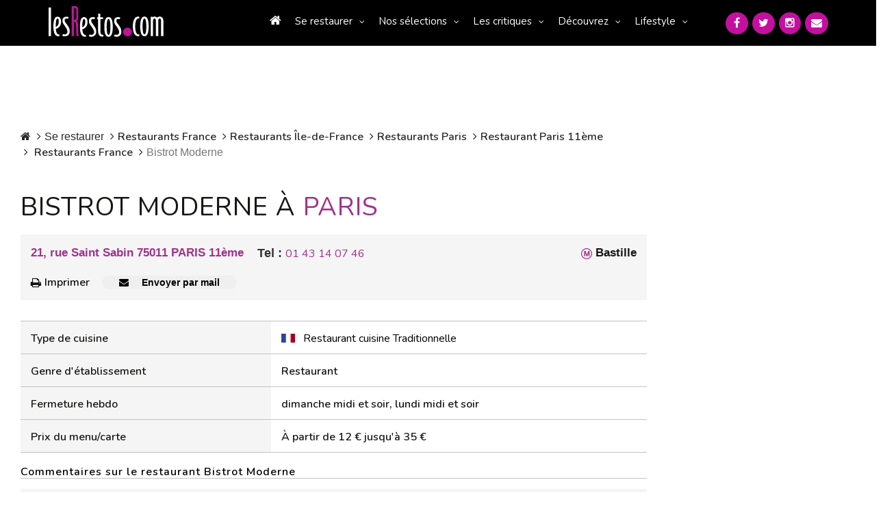

--- FILE ---
content_type: text/html; charset=UTF-8
request_url: https://www.lesrestos.com/restaurant/fiche/paris/bistrot-moderne
body_size: 17593
content:
<!DOCTYPE html>
<html lang="fr">
<head prefix="og: http://ogp.me/ns# fb: http://ogp.me/ns/fb#  restaurant: http://ogp.me/ns/restaurant# ">
<meta charset="utf-8">

<title>Bistrot Moderne Paris 11ème, métro Bastille</title>		
<meta name="description" content="Le Bistrot Moderne Paris 11ème, métro Bastille propose quelques spécialités orientales ajoutant à sa carte de plats traditionnels français dans un beau cadre." />
<meta name="Keywords" content="Bistrot Moderne, Restaurant, Traditionnelle, Paris 11ème, 11ème,  restaurant, paris, resto, restos, restau, sortir, bistrot, brasserie, paris, France, Ile-de-france, annuaire, annuaires, guide, guides, carte, menu, dîner, déjeuner, repas, gastronomie, tables, chef, portrait, lesrestos" />
    <link rel="canonical" href="https://www.lesrestos.com/restaurant/fiche/paris/bistrot-moderne">

<script src="https://www.google.com/recaptcha/api.js" async defer></script>
<!-- META Techniques -->
<meta name="google-site-verification" content="VeBWk0CvMI5Z8xQ1u4fzkJm6H0mhAgqrgnPpgol6H_A" />
<meta name="verify-v1" content="hRV8NUIFnfDd7B+wMfCucie5Fp6J1oZuB/kf/YLbH9c=" />
<meta http-equiv="X-UA-Compatible" content="IE=edge">
<meta name="viewport" content="width=device-width, initial-scale=1, maximum-scale=1, user-scalable=no">
<meta name="format-detection" content="telephone=yes">
<link rel="icon" href="https://www.lesrestos.com/img/favicon.ico?v=2" />
<link rel="shortcut icon" href="https://www.lesrestos.com/img/lesrestos.ico?v=2" />
<meta name="robots" content="index, follow, all" />

<!-- Meta Facebook -->		
<meta property="og:title" content="Bistrot Moderne Paris 11ème, métro Bastille" />
<meta property='og:site_name' content="lesrestos.com" />
<meta name="fb:app_id" content="62326050991" />

<meta property="og:description" content="Le Bistrot Moderne Paris 11ème, métro Bastille propose quelques spécialités orientales ajoutant à sa carte de plats traditionnels français dans un beau cadre." />
<meta property="og:type" content="restaurant.restaurant" />
<meta property="og:url" content="https://www.lesrestos.com/restaurant/fiche/paris/bistrot-moderne" />
<meta property="og:image" content="https://www.lesrestos.com/img/logoV3.png" />
<meta property="restaurant:contact_info:street_address" content=">21, rue Saint Sabin  " />
<meta property="restaurant:contact_info:locality"       content="PARIS 11ème" />
<meta property="restaurant:contact_info:region"         content="" />
<meta property="restaurant:contact_info:postal_code"    content="75011" />
<meta property="restaurant:contact_info:country_name"   content="France" />
<meta property="restaurant:contact_info:website"        content="" />
<meta property="place:location:latitude"                content="48.85586166" />
<meta property="place:location:longitude"               content="2.37119246" />

<!-- CSS -->
<link href="https://fonts.googleapis.com/css?family=Nunito:300,300i,400,400i,600,600i,700,700i&display=swap" rel="preload" as="style" onload="this.onload=null;this.rel='stylesheet'">
<link href="/build/css/vendor-3aaf95cd5e.min.css" rel="stylesheet"/>
<link href="/build/css/app-7471f2469f.min.css" rel="stylesheet"/>
<link rel="stylesheet" href="https://www.lesrestos.com/css/print.min.css" media="print" />
	
<style>
@media (max-width:992px){
.bloc_tel_mobiyo_container {width:100%;}
.bloc_tel_mobiyo {width:100%;margin-bottom:10px;}
.bloc_tel_mobiyo2 {width:250px;border: 1px solid #a50f78;padding-left:5px;padding-right:5px;background:#ffffff;margin-left:auto;margin-right:auto;}
}
@media (min-width:992px){
	.bloc_tel_mobiyo {width:300px;margin-bottom:10px;}
	.bloc_tel_mobiyo2 {width:250px;border: 1px solid #a50f78;padding-left:5px;padding-right:5px;background:#ffffff;margin-left:auto;margin-right:auto;}
}
</style>

<!-- JS -->
<script src="https://www.lesrestos.com/js/cookie-eu-banner.js"></script>

<!--
<script async src="https://www.googletagmanager.com/gtag/js?id=UA-6263994-1"></script>
-->

<script src="/build/js/all-5a5591cef0.js" type="text/javascript" defer></script>
 

		<script >
		function print(idResto, local, urlResto) {
			var url 						= '/restaurant/fiche/'+local+'/'+urlResto+'/'+idResto+'/imprimer/couleur';
			window.open(url,"Imprimer","width=825, height=700, scrollbars=1")
		}
		
		function sendByMail(theButton) {
			var theForm						= $(theButton).closest('form');
			var data 						= $(theForm).serialize();
			var url 						= "/ajax/sendByMail";
			$.ajax({
                url			: url,
                type		: 'post',
                data		: data,
				dataType	: "json",
				success		: function(data, statut){
	                $("#modal-send_by_mail").modal('hide');
	                bootbox.alert(data.message);
                },
				error 		: function(resultat, statut, erreur){	},
			   	complete 	: function(resultat, statut){ }
            });
		}
		</script>
		
<style>
			/* Homepage: margin-top: -15px (déjà compatible) */
/* Solution pour faire passer tous les éléments de top-banner derrière le nav mobile */
@media (max-width: 369px) {
    .banner-search .btn-my-position-desktop {
        display: none !important;
    }
	.banner-search .btn-my-position-mobile {
		    background-color: #FFF;
    	color: #777 !important;
    	border: 0 solid #ccc;
    	font-size: 16px;
    	font-weight: 400;
    	width: 100%;
    	text-align: left;
    	padding: 10px;
    	height: 58px;
		border-radius:5px;
		margin-bottom:10px;
	}
	.top-banner .banner-search {
        width: 100%;
        height: 450px;
    }
	 .top-banner {
        height: 500px;
    }
	.banner-search .btn-my-position-mobile span{
		color:black;
		text-align:left;
	}
	.banner-search .btn-my-position-mobile i{
		color:black;
	}
	.top-banner .banner-search>form.banner-search-form>.input-group {
        width: 100%;
       
    }
	.banner-search-form .input-group {
		width: 100%;
	}
	
	.banner-search .select-group {
		width: 100%;
	}
	.banner-search .select-group ul  {
		z-index: 2;
	}
	
	.banner-search-form {
		width: 100%;
	}
	
	.banner-search .btn-primary {
		width: 100%;
		margin-top: 10px;
	}
	
}
@media (min-width: 370px) {
    .banner-search .btn-my-position-mobile {
        display: none !important;
    }
	
	/* .banner-search .btn-my-position-mobile {
		    background-color: #FFF;
    	color: #777 !important;
    	border: 0 solid #ccc;
    	font-size: 16px;
    	font-weight: 400;
    	width: 100%;
    	text-align: left;
    	padding: 10px;
    	height: 58px;
		border-radius:5px;
	}
	.banner-search .btn-my-position-mobile span{
		color:black;
		text-align:left;
	}
	.banner-search .btn-my-position-mobile i{
		color:black;
	}
	.top-banner .banner-search>form.banner-search-form>.input-group {
        width: 100%;
       
    } */
}


	
	


/* Afficher "Ma position" mobile uniquement sur mobile */

    

/* Navigation mobile - z-index élevé */
nav.responsive {
    position: relative;
    z-index: 9999; /* Z-index très élevé pour être au-dessus de tout */
}

#nav_menu {
    position: fixed;
    z-index: 9999;
    background: #333; /* Assurez-vous d'avoir un fond */
    width: 305px;
    left: -305px; /* Position initiale cachée */
    top: 0;
    height: 100vh;
    transition: left 0.3s ease;
}

/* Top banner - z-index plus bas */
.top-banner {
    position: relative;
    z-index: 1; /* Z-index bas pour passer derrière le nav */
}
.top-banner .btn.btn-default{
    flex-direction: column
}
/* Tous les enfants de top-banner doivent également avoir un z-index bas */
.top-banner * {
    position: relative;
    z-index: 1;
}

/* Correction spécifique pour les dropdowns dans banner-search */
.banner-search .dropdown-menu {
    z-index: 2; /* Légèrement plus haut que top-banner mais toujours en dessous du nav */
}

.banner-search .select-group {
    position: relative;
    z-index: 1;
}

.banner-search-form {
    position: relative;
    z-index: 1;
}
@media (min-width: 770px) and (max-width: 1058px) {
    .top-banner .banner-search>form.banner-search-form>.btn.btn-primary {
        padding:  5px 5px !important;
    }
}
	
	/* Optionnel: Masquer top-banner quand le menu mobile est ouvert */
	body.menu-open .top-banner {
		visibility: hidden;
	}
	
	/* Style pour le menu ouvert */
	body.menu-open #nav_menu {
		left: 0px;
	}

}
/* Alternative: Si vous voulez masquer complètement top-banner quand le menu est ouvert */
@media (max-width: 768px) {
    .top-banner {
        position: relative;
        z-index: 1;
    }
    
    /* Optionnel: Masquer top-banner quand le menu mobile est ouvert */
    body.menu-open .top-banner {
        visibility: hidden;
    }
    
    /* Style pour le menu ouvert */
    body.menu-open #nav_menu {
        left: 0px;
    }
}

/* Correction pour l'overlay si nécessaire */
.nav-overlay {
    position: fixed;
    top: 0;
    left: 0;
    width: 100%;
    height: 100%;
    background: rgba(0,0,0,0.5);
    z-index: 9998;
    display: none;
}

body.menu-open .nav-overlay {
    display: block;
}
.select-group {
    position: relative;
    z-index: 1; /* Bas par défaut */
}

.select-group.open,
.select-group:hover {
    z-index: 1000 !important; /* Élevé seulement quand ouvert */
}

.dropdown-menu {
    z-index: 1001 !important;
    background: white !important;
}
</style>

</head>
<body >
		<a name="topPage"></a>
		


  <header>
            <div class="banner-container">
	            <div class="computer" id="header-computer">
		            <div class="row">
			            <div class="col-md-2 col-lg-2 text-left banner-left">
		                    <a class="logo" href="https://www.lesrestos.com" title="Guide de Restaurants LesRestos"><img src="https://www.lesrestos.com/img/logoV3.png" width="170" height="67" alt="Guide Restaurant à Paris et Ile de France LesRestos"></a>
			            </div>
			            <div class="col-md-8 col-lg-8 text-right banner-right">
			                <nav class="computer">
			                    <ul class="nav nav-pills menu">
									<li ><a href="https://www.lesrestos.com"><i class="fa fa-home"></i></a></li>
	                        <li class="dropdown"><a class="dropdown-toggle" data-toggle="dropdown" href="#" role="button" aria-haspopup="true" aria-expanded="false">Se restaurer</a>
	                            <ul class="dropdown-menu large">
								  <li ><a href="https://www.lesrestos.com/restaurant/liste/nouveautes">Les Nouveaux Restaurants (50)</a></li>
									<li ><a href="https://www.lesrestos.com/restaurant/recherche/paris">À Paris (6376)</a></li>
									<li ><a href="https://www.lesrestos.com/restaurant/recherche/idf">En Île-de-France (1100)</a></li>
									<li ><a href="https://www.lesrestos.com/restaurant/recherche/france">En région (1199)</a></li>
									<li ><a href="https://www.lesrestos.com/restaurant/recherche/pays">Ailleurs (8)</a></li>
									<li class="google">
										<form action="" id="cse-search-box" style="margin:2px 0px">
										    <input type="hidden" name="cx" value="partner-pub-6483364053640414:3z30a2-uetf">
										    <input type="hidden" name="cof" value="FORID:9">
										    <input type="hidden" name="ie" value="UTF-8">
									    	<input type="text" name="q" size="10" style="background: url('https://www.google.com/cse/static/fr/google_custom_search_watermark.gif') left center no-repeat;" class="form-control" onfocus="$(this).css('background-image', 'none')" onblur="$(this).css('background-image', 'url(https://www.google.com/cse/static/fr/google_custom_search_watermark.gif)')"> 
										    <i class="fa fa-2x fa-search" onclick="$(this).parent().submit()" style="cursor: pointer"></i>
											<input name="siteurl" type="hidden" value="www.lesrestos.com">
											<input name="ref" type="hidden" value=""><input name="ss" type="hidden" value="">
										</form>
									</li>
	                            </ul>
	                        </li>
	                        <li class="dropdown"><a class="dropdown-toggle" data-toggle="dropdown" href="#" role="button" aria-haspopup="true" aria-expanded="false">Nos sélections</a>
	                            <ul class="dropdown-menu">
									<li ><a href="https://www.lesrestos.com/restaurant/exclusivites/liste">Exclusivités</a></li>
									<li ><a href="https://www.lesrestos.com/selections/quartier/paris">Quartiers de Paris</a></li>
									<li ><a href="https://www.lesrestos.com/selections/terrasse/paris">Restaurant terrasse</a></li>
									<li ><a href="https://www.lesrestos.com/selections/themes/paris/coups-de-coeur/0/15">Thèmes</a></li>
									<li ><a href="https://www.lesrestos.com/selections/plats-specialites/paris">Plats et spécialités</a></li>
	                            </ul>
	                        </li>
	                        <li class="dropdown"><a class="dropdown-toggle" data-toggle="dropdown" href="#" role="button" aria-haspopup="true" aria-expanded="false">Les critiques</a>
	                            <ul class="dropdown-menu">
				                    <li ><a href="https://www.lesrestos.com/critiques/top/paris">Top</a></li>
				                    <li ><a href="https://www.lesrestos.com/critiques/flop/paris">Flop</a></li>
				                    <li ><a href="https://www.lesrestos.com/critiques/tous-les-gouts/passionnement">Pour tous les goûts</a></li>
				                    <li ><a href="https://www.lesrestos.com/critiques/par-des-pros">Avis de Critiques</a></li>
	                            </ul>
	                        </li>
	                        <li class="dropdown"><a class="dropdown-toggle" data-toggle="dropdown" href="#" role="button" aria-haspopup="true" aria-expanded="false">Découvrez</a>
	                            <ul class="dropdown-menu">
				                    <li ><a href="https://www.lesrestos.com/decouvrir/actualite/liste">L'actualité</a></li>
				                    <li ><a href="https://www.lesrestos.com/decouvrir/restaurant/liste">Les découvertes</a></li>
				                    <li ><a href="https://www.lesrestos.com/decouvrir/portraits-chef/liste">Portraits de chefs</a></li>
				                    <li ><a href="https://www.lesrestos.com/decouvrir/portraits-autres/liste">Autres Portraits</a></li>
				                    <li ><a href="https://www.lesrestos.com/decouvrir/weekend/liste">W-E destination</a></li>
				                    <li ><a href="https://www.lesrestos.com/decouvrir/info-du-jour">L'Info du Jour</a></li>
				                    <li ><a href="https://www.lesrestos.com/decouvrir/people/liste">People</a></li>
				                    <li ><a href="https://www.lesrestos.com/restaurant/special/liste">Tentations</a></li>
	                            </ul>
	                        </li>
	                        <li class="dropdown"><a class="dropdown-toggle" data-toggle="dropdown" href="#" role="button" aria-haspopup="true" aria-expanded="false">Lifestyle</a>
	                            <ul class="dropdown-menu">
				                    <li ><a href="https://www.lesrestos.com/lifestyle/shopping/liste">Shopping</a></li>
				                    <li ><a href="https://www.lesrestos.com/lifestyle/voyages/liste">Évasion</a></li>
				                    <li ><a href="https://www.lesrestos.com/lifestyle/livres/liste">Beaux livres</a></li>
				                    <li ><a href="https://www.lesrestos.com/lifestyle/vins/liste">Vins</a></li>
				                    <li ><a href="https://www.lesrestos.com/lifestyle/boissons/liste">Boissons</a></li>
				                    <li ><a href="https://www.lesrestos.com/lifestyle/guides/liste">Être guidé</a></li>
	                            </ul>
	                        </li>
			                    </ul>
			                </nav>
			            </div>
			            <div class="col-md-2 col-lg-2 text-right banner-right">
						  	<div class="socialMedia">
					  			<a href="/contact" title="Contactez-nous"><i class="fa fa-envelope"></i></a>
					  			<a href="https://www.instagram.com/alain_neyman/" title="Suivez-nous sur Instagram" target="_blank"><i class="fa fa-instagram"></i></a>
					  			<a href="https://twitter.com/lesrestos" title="Suivez-nous sur Twitter" target="_blank"><i class="fa fa-twitter"></i></a>
					  			<a href="https://www.facebook.com/alain.neyman" title="Suivez-nous sur FaceBook" target="_blank"><i class="fa fa-facebook"></i></a>
						  	</div>
			            </div>
	                </div>
	            </div>
	            <div class="responsive" id="header-mobile">
		            <div class="row">
			            <div class="col-xs-12 col-sm-12">
				            <div class="col-xs-7 col-sm-6 text-left banner-left">
			                    <a class="logo" href="https://www.lesrestos.com"><img src="https://www.lesrestos.com/img/logoV3.png" width="170" height="67" class="" alt="Guide Restaurant à Paris et Ile de France LesRestos"></a>
				            </div>
				            <div class="col-xs-5 col-sm-6 text-right banner-right">
			                    <div id="main_nav">
			                        <div class="hamburger"><a href="#" onclick="toggleMenu()"><i class="fa fa-2x fa-bars"></i></a></div>
			                    </div>
				            </div>
			            </div>
			            <div class="col-xs-12 col-sm-12">
						  	<div class="socialMedia header">
					  			<a href="https://www.facebook.com/alain.neyman" title="Suivez-nous sur FaceBook" target="_blank" rel="nofollow"><i class="fa fa-facebook"></i></a>
					  			<a href="https://x.com/lesrestos" title="Suivez-nous sur Twitter" target="_blank" rel="nofollow"><i class="fa fa-twitter"></i></a>
					  			<a href="https://www.instagram.com/alain_neyman/" title="Suivez-nous sur Instagram" target="_blank" rel="nofollow"><i class="fa fa-instagram"></i></a>
					  			<a href="/contact" title="Contactez-nous"><i class="fa fa-envelope"></i></a>
						  	</div>
			            </div>
	                </div>
	            </div>
            </div>
        </header>

        <nav class="responsive">
            <ul class="nav nav-pills nav-stacked" id="nav_menu">
                <div class="nav-close-btn"> x</div>
				<li ><a href="https://www.lesrestos.com"><i class="fa fa-home"></i></a></li>
	                        <li class="dropdown"><a class="dropdown-toggle" data-toggle="dropdown" href="#" role="button" aria-haspopup="true" aria-expanded="false">Se restaurer</a>
	                            <ul class="dropdown-menu large">
								  <li ><a href="https://www.lesrestos.com/restaurant/liste/nouveautes">Les Nouveaux Restaurants (50)</a></li>
									<li ><a href="https://www.lesrestos.com/restaurant/recherche/paris">À Paris (6376)</a></li>
									<li ><a href="https://www.lesrestos.com/restaurant/recherche/idf">En Île-de-France (1100)</a></li>
									<li ><a href="https://www.lesrestos.com/restaurant/recherche/france">En région (1199)</a></li>
									<li ><a href="https://www.lesrestos.com/restaurant/recherche/pays">Ailleurs (8)</a></li>
									<li class="google">
										<form action="" id="cse-search-box" style="margin:2px 0px">
										    <input type="hidden" name="cx" value="partner-pub-6483364053640414:3z30a2-uetf">
										    <input type="hidden" name="cof" value="FORID:9">
										    <input type="hidden" name="ie" value="UTF-8">
									    	<input type="text" name="q" size="10" style="background: url('https://www.google.com/cse/static/fr/google_custom_search_watermark.gif') left center no-repeat;" class="form-control" onfocus="$(this).css('background-image', 'none')" onblur="$(this).css('background-image', 'url(https://www.google.com/cse/static/fr/google_custom_search_watermark.gif)')"> 
										    <i class="fa fa-2x fa-search" onclick="$(this).parent().submit()" style="cursor: pointer"></i>
											<input name="siteurl" type="hidden" value="www.lesrestos.com">
											<input name="ref" type="hidden" value=""><input name="ss" type="hidden" value="">
										</form>
									</li>
	                            </ul>
	                        </li>
	                        <li class="dropdown"><a class="dropdown-toggle" data-toggle="dropdown" href="#" role="button" aria-haspopup="true" aria-expanded="false">Nos sélections</a>
	                            <ul class="dropdown-menu">
									<li ><a href="https://www.lesrestos.com/restaurant/exclusivites/liste">Exclusivités</a></li>
									<li ><a href="https://www.lesrestos.com/selections/quartier/paris">Quartiers de Paris</a></li>
									<li ><a href="https://www.lesrestos.com/selections/terrasse/paris">Restaurant terrasse</a></li>
									<li ><a href="https://www.lesrestos.com/selections/themes/paris/coups-de-coeur/0/15">Thèmes</a></li>
									<li ><a href="https://www.lesrestos.com/selections/plats-specialites/paris">Plats et spécialités</a></li>
	                            </ul>
	                        </li>
	                        <li class="dropdown"><a class="dropdown-toggle" data-toggle="dropdown" href="#" role="button" aria-haspopup="true" aria-expanded="false">Les critiques</a>
	                            <ul class="dropdown-menu">
				                    <li ><a href="https://www.lesrestos.com/critiques/top/paris">Top</a></li>
				                    <li ><a href="https://www.lesrestos.com/critiques/flop/paris">Flop</a></li>
				                    <li ><a href="https://www.lesrestos.com/critiques/tous-les-gouts/passionnement">Pour tous les goûts</a></li>
				                    <li ><a href="https://www.lesrestos.com/critiques/par-des-pros">Avis de Critiques</a></li>
	                            </ul>
	                        </li>
	                        <li class="dropdown"><a class="dropdown-toggle" data-toggle="dropdown" href="#" role="button" aria-haspopup="true" aria-expanded="false">Découvrez</a>
	                            <ul class="dropdown-menu">
				                    <li ><a href="https://www.lesrestos.com/decouvrir/actualite/liste">L'actualité</a></li>
				                    <li ><a href="https://www.lesrestos.com/decouvrir/restaurant/liste">Les découvertes</a></li>
				                    <li ><a href="https://www.lesrestos.com/decouvrir/portraits-chef/liste">Portraits de chefs</a></li>
				                    <li ><a href="https://www.lesrestos.com/decouvrir/portraits-autres/liste">Autres Portraits</a></li>
				                    <li ><a href="https://www.lesrestos.com/decouvrir/weekend/liste">W-E destination</a></li>
				                    <li ><a href="https://www.lesrestos.com/decouvrir/info-du-jour">L'Info du Jour</a></li>
				                    <li ><a href="https://www.lesrestos.com/decouvrir/people/liste">People</a></li>
				                    <li ><a href="https://www.lesrestos.com/restaurant/special/liste">Tentations</a></li>
	                            </ul>
	                        </li>
	                        <li class="dropdown"><a class="dropdown-toggle" data-toggle="dropdown" href="#" role="button" aria-haspopup="true" aria-expanded="false">Lifestyle</a>
	                            <ul class="dropdown-menu">
				                    <li ><a href="https://www.lesrestos.com/lifestyle/shopping/liste">Shopping</a></li>
				                    <li ><a href="https://www.lesrestos.com/lifestyle/voyages/liste">Évasion</a></li>
				                    <li ><a href="https://www.lesrestos.com/lifestyle/livres/liste">Beaux livres</a></li>
				                    <li ><a href="https://www.lesrestos.com/lifestyle/vins/liste">Vins</a></li>
				                    <li ><a href="https://www.lesrestos.com/lifestyle/boissons/liste">Boissons</a></li>
				                    <li ><a href="https://www.lesrestos.com/lifestyle/guides/liste">Être guidé</a></li>
	                            </ul>
	                        </li>
            </ul>
        </nav>

		
		<div id="page-container" >
    <div id="div_body" class="row">
                
                    <div class="col-md-10">
                <!-- Dans layout.default -->
<div class="row">
    <div class="col-md-12">
         <!--  TREAT FICHE NOT NULL  -->
        <ol class="breadcrumb bg-white">
                <li class="breadcrumb-item "><a href="/"><i class="fa fa-home"></i></a></li>
                <li class="breadcrumb-item">Se restaurer</li>
                <li class="breadcrumb-item"><a href="/restaurant/recherche/france">Restaurants France</a></li>
                                    <li class="breadcrumb-item"><a href="/restaurant/recherche/idf">Restaurants Île-de-France</a></li>
                                                    <li class="breadcrumb-item"><a href="/restaurant/recherche/paris">Restaurants Paris</a></li>
                    <li class="breadcrumb-item"><a href="/restaurant/liste/paris/arrondissement/11eme">Restaurant Paris 11ème</a></li>
                
                                <li class="breadcrumb-item">
                    <a href="/restaurant/recherche/paris">
                     Restaurants 
                                                                                                France
                                    </a>
        </li>
                <li class="breadcrumb-item active">Bistrot Moderne</li>
        </ol>


        <h1>
    Bistrot Moderne 
                à <span>Paris</span>
            </h1>
           <!--  TREAT FICHE NOT NULL  -->
                			
			       <div class="fiche_content">
                <div class="bloc_adresse">
                    <div class="adresse">21, rue Saint Sabin 75011 PARIS 11ème</div>
                    <div class="metro" style="margin-bottom:10px;"><img role="presentation" alt="Metro Bastille" src="https://www.lesrestos.com/img/metro.png"> Bastille</div>

                    <div  class="bloc_tel_mobiyo_container" style="text-align:center;font-size:18px;float:left;margin-left:20px;">
           <b>Tel :</b> <a href="tel:01 43 14 07 46">01 43 14 07 46</a>	
             </div>               
			   <div class="actions">
                        <a href="javascript:printFiche('paris', 'bistrot-moderne', 'couleur')"  class="btn btn-primary" id="btn-print_fiche"><i class="fa fa-print"></i>Imprimer</a>
                        <a href="#" class="btn btn-primary" id="btn-send_by_mail">
                            <button class="mail" onclick="openModal()">
                                <i class="fa fa-envelope"></i> Envoyer par mail
                            </button>
                            <!DOCTYPE html>
<html lang="fr">
<head>
    <meta charset="UTF-8">
    <meta name="viewport" content="width=device-width, initial-scale=1.0">
    <meta name="csrf-token" content="lAghfrzObiIbTankXQGWphzPdXFCtaAJ4eIkR15U">
    <title>Modal Email Restaurant</title>
    <style>
       
        button.btn.btn-primary  span{
            color:white !important;
        }
        button.mail {
            border: none;
            color: black;
            padding: 0px 24px;
            border-radius: 8px;
            cursor: pointer;
            font-size: 14px;
            font-weight: bolder;
        }

       

        /* Overlay du modal */
        .modal-overlay {
            position: fixed;
            top: 0;
            left: 0;
            width: 100%;
            height: 100%;
            background: rgba(0, 0, 0, 0.6);
            backdrop-filter: blur(2px);
            display: flex;
            justify-content: center;
            align-items: center;
            z-index: 1000;
            opacity: 0;
            visibility: hidden;
            transition: all 0.3s ease;
        }

        .modal-overlay.active {
            opacity: 1;
            visibility: visible;
        }

        /* Container du modal */
        .modal-container {
            background: white;
            border-radius: 12px;
            box-shadow: 0 20px 40px rgba(0, 0, 0, 0.15);
            max-width: 600px;
            width: 90%;
            max-height: 90vh;
            overflow: hidden;
            transform: scale(0.9) translateY(20px);
            transition: all 0.3s ease;
        }

        .modal-overlay.active .modal-container {
            transform: scale(1) translateY(0);
        }

        /* Header du modal */
        .modal-header {
            display: flex;
            justify-content: space-between;
            align-items: center;
            padding: 20px 24px;
            border-bottom: 1px solid #e5e7eb;
            background: linear-gradient(135deg, rgb(179, 33, 147) 0%,rgb(124, 7, 95) 100%);
            color: white;
        }

        h2.modal-title {
            font-size: 18px;
            font-weight: 600;
            color: white !important;
            margin: 0;
        }

        .modal-close {
            background: none;
            border: none;
            font-size: 24px;
            cursor: pointer;
            color: white;
            padding: 4px;
            border-radius: 4px;
            transition: all 0.2s ease;
            display: flex;
            align-items: center;
            justify-content: center;
            width: 32px;
            height: 32px;
        }

        .modal-close:hover {
            background: rgba(255, 255, 255, 0.2);
        }

        /* Corps du modal */
        .modal-body {
            padding: 24px;
            max-height: 50vh;
            overflow-y: auto;
        }

        /* Formulaire */
        .form-group {
            margin-bottom: 20px;
        }

        .form-label {
            display: block;
            font-weight: 500;
            color: #374151;
            margin-bottom: 6px;
            font-size: 14px;
        }

        .form-input {
            width: 100%;
            padding: 12px 16px;
            border: 1px solid #d1d5db;
            border-radius: 8px;
            font-size: 14px;
            transition: all 0.2s ease;
            background: white;
            box-sizing: border-box;
        }

        .form-input:focus {
            outline: none;
            border-color: #667eea;
            box-shadow: 0 0 0 3px rgba(102, 126, 234, 0.1);
        }

        .form-textarea {
            resize: vertical;
            min-height: 100px;
            font-family: inherit;
        }

        .form-hint {
            color: #6b7280;
            font-size: 12px;
            margin-top: 4px;
            display: block;
        }

        /* Footer du modal */
        .modal-footer {
            display: flex;
            justify-content: flex-end;
            gap: 12px;
            padding: 20px 24px;
            border-top: 1px solid #e5e7eb;
            background: #f9fafb;
        }

        .btn {
            padding: 12px 24px;
            border-radius: 8px;
            font-size: 14px;
            font-weight: 500;
            cursor: pointer;
            transition: all 0.2s ease;
            border: 1px solid transparent;
            display: inline-flex;
            align-items: center;
            gap: 8px;
        }

        .btn-secondary {
            background: #f3f4f6;
            color: #374151;
            border-color: #d1d5db;
        }

        .btn-secondary:hover {
            background: #e5e7eb;
        }

        .btn-primary {
            background:rgb(116, 15, 99);
            color: white !important;
        }

        .btn-primary:hover {
            background:rgb(185, 108, 182);
        }

        .btn:disabled {
            opacity: 0.6;
            cursor: not-allowed;
        }

        /* Success/Error messages */
        .alert {
            padding: 12px 16px;
            border-radius: 8px;
            margin-bottom: 20px;
            display: none;
        }

        .alert-success {
            background: #d1fae5;
            color: #065f46;
            border: 1px solid #a7f3d0;
        }

        .alert-error {
            background: #fee2e2;
            color: #991b1b;
            border: 1px solid #fecaca;
        }

        /* Loading state */
        .loading {
            position: relative;
            overflow: hidden;
        }

        .loading::after {
            content: '';
            position: absolute;
            top: 0;
            left: -100%;
            width: 100%;
            height: 100%;
            background: linear-gradient(90deg, transparent, rgba(255,255,255,0.8), transparent);
            animation: loading 1.5s infinite;
        }

        @keyframes  loading {
            0% { left: -100%; }
            100% { left: 100%; }
        }

        /* Responsive */
        @media (max-width: 640px) {
            .modal-container {
                width: 95%;
                margin: 10px;
            }
            
            .modal-header,
            .modal-body,
            .modal-footer {
                padding: 16px;
            }
            
            .modal-footer {
                flex-direction: column;
            }
            
            .btn {
                width: 100%;
                justify-content: center;
            }
        }
    </style>
</head>
<body>
    <!-- Bouton de déclenchement -->
    

    <!-- Modal -->
    <div id="emailModal" class="modal-overlay" onclick="closeModal(event)">
        <div class="modal-container" onclick="event.stopPropagation()">
            <!-- Header -->
            <div class="modal-header">
                <h2 class="modal-title"> 
                    <svg xmlns="http://www.w3.org/2000/svg" width="16" height="16" fill="currentColor" class="bi bi-fork-knife" viewBox="0 0 16 16">
                    <path d="M13 .5c0-.276-.226-.506-.498-.465-1.703.257-2.94 2.012-3 8.462a.5.5 0 0 0 .498.5c.56.01 1 .13 1 1.003v5.5a.5.5 0 0 0 .5.5h1a.5.5 0 0 0 .5-.5zM4.25 0a.25.25 0 0 1 .25.25v5.122a.128.128 0 0 0 .256.006l.233-5.14A.25.25 0 0 1 5.24 0h.522a.25.25 0 0 1 .25.238l.233 5.14a.128.128 0 0 0 .256-.006V.25A.25.25 0 0 1 6.75 0h.29a.5.5 0 0 1 .498.458l.423 5.07a1.69 1.69 0 0 1-1.059 1.711l-.053.022a.92.92 0 0 0-.58.884L6.47 15a.971.971 0 1 1-1.942 0l.202-6.855a.92.92 0 0 0-.58-.884l-.053-.022a1.69 1.69 0 0 1-1.059-1.712L3.462.458A.5.5 0 0 1 3.96 0z"/>
                    </svg>
                     Partager le restaurant Bistrot Moderne
                    
                </h2>
                <button class="modal-close" onclick="closeModal()" aria-label="Fermer">
                    ×
                </button>
            </div>

            <!-- Corps du modal -->
            <div class="modal-body">
                <div id="alertContainer"></div>
                
                <form id="emailForm" action="#" method="POST" onsubmit="sendEmail(event)">
                    <div class="form-group">
                        <label class="form-label" for="recipients">
                            Email du destinataire *
                        </label>
                        <input 
                            type="email" 
                            id="recipients" 
                            name="recipients" 
                            class="form-input" 
                            placeholder="exemple@email.com"
                            required
                        >
                        <small class="form-hint">
                            Pour envoyer à plusieurs personnes, séparez les emails par des virgules
                        </small>
                    </div>

                    <div class="form-group">
                        <label class="form-label" for="senderEmail">
                            Votre email *
                        </label>
                        <input 
                            type="email" 
                            id="senderEmail" 
                            name="senderEmail" 
                            class="form-input" 
                            placeholder="votre@email.com"
                            required
                        >
                    </div>

                    <div class="form-group">
                        <label class="form-label" for="senderName">
                            Votre nom
                        </label>
                        <input 
                            type="text" 
                            id="senderName" 
                            name="senderName" 
                            class="form-input" 
                            placeholder="Votre nom complet"
                        >
                    </div>

                    <div class="form-group">
                        <label class="form-label" for="message">
                            Message personnel
                        </label>
                        <textarea 
                            id="message" 
                            name="message" 
                            class="form-input form-textarea" 
                            placeholder="Ajoutez un message personnel à vos destinataires..."
                            rows="4"
                        ></textarea>
                    </div>
                </form>
            </div>

            <!-- Footer -->
            <div class="modal-footer">
                <button type="button" class="btn btn-secondary" onclick="closeModal()">
                    Annuler
                </button>
                <button type="submit" form="emailForm" class="btn btn-primary" id="sendBtn">
                    <span id="sendBtnText">📧 Envoyer</span>
                </button>
            </div>
        </div>
    </div>

    <script>
        // Variables globales - données du restaurant
        const restaurantData = {"name":"Bistrot Moderne","address":"21, rue Saint Sabin","phone":"01 43 14 07 46","cuisine":"traditionnelle","url":"https:\/\/www.lesrestos.com\/restaurant\/fiche\/paris\/bistrot-moderne"};

        let isModalOpen = false;

        // Fonction pour ouvrir le modal
        function openModal() {
            const modal = document.getElementById('emailModal');
            modal.classList.add('active');
            isModalOpen = true;
            
            // Focus sur le premier champ
            setTimeout(() => {
                document.getElementById('recipients').focus();
            }, 300);
            
            // Empêcher le scroll du body
            document.body.style.overflow = 'hidden';
        }

        // Fonction pour fermer le modal
        function closeModal(event) {
            if (event && event.target !== event.currentTarget && event.type === 'click') {
                return;
            }
            
            const modal = document.getElementById('emailModal');
            modal.classList.remove('active');
            isModalOpen = false;
            
            // Réactiver le scroll du body
            document.body.style.overflow = '';
            
            // Reset du formulaire
            setTimeout(() => {
                document.getElementById('emailForm').reset();
                resetSendButton();
                hideAlert();
            }, 300);
        }

        // Fonction pour envoyer l'email
        async function sendEmail(event) {
            event.preventDefault();
            
            const formData = new FormData(event.target);
            const data = {
                recipients: formData.get('recipients'),
                senderEmail: formData.get('senderEmail'),
                senderName: formData.get('senderName') || '',
                message: formData.get('message') || '',
                restaurantName: restaurantData.name,
                restaurantAddress: restaurantData.address,
                restaurantPhone: restaurantData.phone,
                restaurantCuisine: restaurantData.cuisine,
                restaurantUrl: restaurantData.url
            };
            
            // Validation côté client
            if (!validateEmail(data.recipients) || !validateEmail(data.senderEmail)) {
                showAlert('Veuillez entrer des adresses email valides', 'error');
                return;
            }
            
            // État de chargement
            setSendButtonLoading(true);
            
            try {
                // Obtenir le token CSRF
                const csrfToken = document.querySelector('meta[name="csrf-token"]')?.getAttribute('content');
                
                console.log('Envoi des données:', data);
                console.log('Token CSRF:', csrfToken);
                
                // Envoi vers votre route Laravel
                const response = await fetch('/send-email', {
                    method: 'POST',
                    headers: {
                        'Content-Type': 'application/json',
                        'X-CSRF-TOKEN': csrfToken,
                        'Accept': 'application/json',
                        'X-Requested-With': 'XMLHttpRequest'
                    },
                    body: JSON.stringify(data)
                });
                
                console.log('Response status:', response.status);
                console.log('Response headers:', response.headers);
                
                // Vérifier le statut de la réponse
                if (!response.ok) {
                    const errorText = await response.text();
                    console.error('Erreur HTTP:', response.status, errorText);
                    
                    // Afficher plus d'informations sur l'erreur
                    if (response.status === 404) {
                        showAlert('Route non trouvée. Vérifiez votre route Laravel.', 'error');
                    } else if (response.status === 419) {
                        showAlert('Token CSRF invalide. Actualisez la page.', 'error');
                    } else if (response.status === 500) {
                        showAlert('Erreur serveur. Vérifiez les logs Laravel.', 'error');
                    } else {
                        showAlert(`Erreur HTTP ${response.status}`, 'error');
                    }
                    return;
                }
                
                const result = await response.json();
                console.log('Réponse du serveur:', result);
                
                if (result.success) {
                    showAlert(result.message, 'success');
                    setTimeout(() => {
                        closeModal();
                    }, 2000);
                } else {
                    showAlert(result.message || 'Erreur lors de l\'envoi', 'error');
                }
                
            } catch (error) {
                console.error('Erreur complète:', error);
                showAlert('Erreur de connexion. Détails dans la console.', 'error');
            } finally {
                setSendButtonLoading(false);
            }
        }

        // Fonctions utilitaires
        function validateEmail(email) {
            const emails = email.split(',').map(e => e.trim()).filter(e => e.length > 0);
            const emailRegex = /^[^\s@]+@[^\s@]+\.[^\s@]+$/;
            return emails.length > 0 && emails.every(e => emailRegex.test(e));
        }

        function setSendButtonLoading(loading) {
            const btn = document.getElementById('sendBtn');
            const btnText = document.getElementById('sendBtnText');
            
            if (loading) {
                btn.disabled = true;
                btn.classList.add('loading');
                btnText.textContent = 'Envoi en cours...';
            } else {
                resetSendButton();
            }
        }

        function resetSendButton() {
            const btn = document.getElementById('sendBtn');
            const btnText = document.getElementById('sendBtnText');
            
            btn.disabled = false;
            btn.classList.remove('loading');
            btnText.textContent = '📧 Envoyer';
        }

        function showAlert(message, type) {
            const container = document.getElementById('alertContainer');
            const alert = document.createElement('div');
            alert.className = `alert alert-${type}`;
            alert.textContent = message;
            alert.style.display = 'block';
            
            container.innerHTML = '';
            container.appendChild(alert);
            
            // Auto-hide success messages
            if (type === 'success') {
                setTimeout(() => {
                    hideAlert();
                }, 3000);
            }
        }

        function hideAlert() {
            const container = document.getElementById('alertContainer');
            container.innerHTML = '';
        }

        // Gestion des touches clavier
        document.addEventListener('keydown', function(event) {
            if (event.key === 'Escape' && isModalOpen) {
                closeModal();
            }
        });

        // Gestion automatique des emails multiples
        document.getElementById('recipients').addEventListener('input', function(e) {
            let value = e.target.value;
            // Remplacer les espaces par des virgules pour faciliter la saisie
            value = value.replace(/\s+/g, ',').replace(/,,+/g, ',');
            e.target.value = value;
        });
    </script>
</body>
</html>                        </a>
                    </div>
                                    </div>
        </div>     

            <table class="infoResto" cellpadding="5" cellspacing="0" border="0">
                
                <tr class="line">
                    <td class="left">Type de cuisine</div>
                    <td class="right"><img role="presentation" alt="Drapeau fr" src="https://www.lesrestos.com/img/images/drapeau/fr.png" style='margin-top:-3px' width="20"> <a href="/restaurant/liste/paris/type-cuisine/traditionnelle" style="color:black" title="Restaurant paris cuisine Traditionnelle">Restaurant cuisine Traditionnelle</a></td>
                </tr>

                <tr class="line">
                    <td class="left">Genre d'établissement</td>
                    <td class="right">Restaurant</td>
                </tr>

                                <tr class="line">
                    <td class="left">Fermeture hebdo</td>
                    <td class="right">dimanche midi et soir, lundi midi et soir</td>
                </tr>
                
                
                                <tr class="line">
                    <td class="left">Prix du menu/carte</td>
                    <td class="right">À partir de 12 &euro; jusqu'à 35 &euro;</td>
                </tr>
                
                            </table>
                     
        <div class="fiche_content">
                            <h2>Commentaires sur le restaurant Bistrot Moderne</h2>
			
			   							
                <div class="commentaire article">
				<!-- Retiré par PFE car pas accès base ni admin pour modifier
                                                            		
                    			
				-->					
                    Le Bistrot Moderne remplace depuis fin 2012 "Le Sofa".<br />
<br />
Le Bistrot Moderne propose une carte de tradition française avec quelques spécialités orientales.<br />
<br />
Formules à 12Euro et 16Euro<br />
<br />
Menu à 24Euro.<br />
<br />
A la carte du Bistrot Moderne compter environ 35Euro.<br />
<br />
Service jusqu'à 22h30.<br />
<br />
Réservation conseillée.
                    </em>
                </div>
				
			               
							
        </div>
        
        
        <div class="row">
        <div class="col-md-12">
        <div class="fiche_content fiche_options ">
         <h2>Services et prestations du restaurant Bistrot Moderne</h2>
					<div class="servicePrestation criteres">
													<div><div style="width:100%">
                <div class="option">
                    <div class="boutonOpt unselected">
                        <img role="presentation" alt="Climatisation" src="/img/icon_option_1.png" height="40" />
                        <span style="margin-top: 12px;">Climatisation</span> 
                    </div>
                </div>
                <div class="option">
                    <div class="boutonOpt unselected">
                        <img role="presentation" alt="AmericanExpress" src="/img/icon_option_1024.png" height="40" />
                        <span style="margin-top: 6px;">American<br>Express</span> 
                    </div>
                </div>
                <div class="option">
                    <div class="boutonOpt unselected">
                        <img role="presentation" alt="Ouvertrécemment" src="/img/icon_option_1048576.png" height="40" />
                        <span style="margin-top: 6px;">Ouvert<br>récemment</span> 
                    </div>
                </div>
                <div class="option">
                    <div class="boutonOpt unselected">
                        <img role="presentation" alt="Brunch" src="/img/icon_option_128.png" height="40" />
                        <span style="margin-top: 12px;">Brunch</span> 
                    </div>
                </div>
                <div class="option">
                    <div class="boutonOpt unselected">
                        <img role="presentation" alt="Ouvert ledimanche" src="/img/icon_option_131072.png" height="40" />
                        <span style="margin-top: 6px;">Ouvert le<br>dimanche</span> 
                    </div>
                </div>
                <div class="option">
                    <div class="boutonOpt selected">
                        <img role="presentation" alt="Serviceaprès 22h" src="/img/icon_option_16.png" height="40" />
                        <span style="margin-top: 6px;">Service<br>après 22h</span> 
                    </div>
                </div>
                <div class="option">
                    <div class="boutonOpt unselected">
                        <img role="presentation" alt="Titresrestaurants" src="/img/icon_option_16384.png" height="40" />
                        <span style="margin-top: 6px;">Titres<br>restaurants</span> 
                    </div>
                </div>
                <div class="option">
                    <div class="boutonOpt selected">
                        <img role="presentation" alt="TerrasseJardin" src="/img/icon_option_2.png" height="40" />
                        <span style="margin-top: 6px;">Terrasse<br>Jardin</span> 
                    </div>
                </div>
                <div class="option">
                    <div class="boutonOpt unselected">
                        <img role="presentation" alt="Diner's club" src="/img/icon_option_2048.png" height="40" />
                        <span style="margin-top: 12px;">Diner's club</span> 
                    </div>
                </div>
                <div class="option">
                    <div class="boutonOpt unselected">
                        <img role="presentation" alt="Menuenfant" src="/img/icon_option_256.png" height="40" />
                        <span style="margin-top: 6px;">Menu<br>enfant</span> 
                    </div>
                </div>
                <div class="option">
                    <div class="boutonOpt unselected">
                        <img role="presentation" alt="Platsvégétariens" src="/img/icon_option_262144.png" height="40" />
                        <span style="margin-top: 6px;">Plats<br>végétariens</span> 
                    </div>
                </div>
                <div class="option">
                    <div class="boutonOpt unselected">
                        <img role="presentation" alt="Chiensnon admis" src="/img/icon_option_32.png" height="40" />
                        <span style="margin-top: 6px;">Chiens<br>non admis</span> 
                    </div>
                </div>
                <div class="option">
                    <div class="boutonOpt unselected">
                        <img role="presentation" alt="Ouvert 365jours/an" src="/img/icon_option_32768.png" height="40" />
                        <span style="margin-top: 6px;">Ouvert 365<br>jours/an</span> 
                    </div>
                </div>
                <div class="option">
                    <div class="boutonOpt unselected">
                        <img role="presentation" alt="Parking" src="/img/icon_option_4.png" height="40" />
                        <span style="margin-top: 12px;">Parking</span> 
                    </div>
                </div>
                <div class="option">
                    <div class="boutonOpt unselected">
                        <img role="presentation" alt="JCB" src="/img/icon_option_4096.png" height="40" />
                        <span style="margin-top: 12px;">JCB</span> 
                    </div>
                </div>
                <div class="option">
                    <div class="boutonOpt selected">
                        <img role="presentation" alt="CB - VISAEC - MC" src="/img/icon_option_512.png" height="40" />
                        <span style="margin-top: 6px;">CB - VISA<br>EC - MC</span> 
                    </div>
                </div>
                <div class="option">
                    <div class="boutonOpt unselected">
                        <img role="presentation" alt="Pénichebâteau" src="/img/icon_option_524288.png" height="40" />
                        <span style="margin-top: 6px;">Péniche<br>bâteau</span> 
                    </div>
                </div>
                <div class="option">
                    <div class="boutonOpt unselected">
                        <img role="presentation" alt="Cave àcigares" src="/img/icon_option_64.png" height="40" />
                        <span style="margin-top: 6px;">Cave à<br>cigares</span> 
                    </div>
                </div>
                <div class="option">
                    <div class="boutonOpt unselected">
                        <img role="presentation" alt="Produitsbio" src="/img/icon_option_65536.png" height="40" />
                        <span style="margin-top: 6px;">Produits<br>bio</span> 
                    </div>
                </div>
                <div class="option">
                    <div class="boutonOpt unselected">
                        <img role="presentation" alt="Salonprivé" src="/img/icon_option_8.png" height="40" />
                        <span style="margin-top: 6px;">Salon<br>privé</span> 
                    </div>
                </div>
                <div class="option">
                    <div class="boutonOpt selected">
                        <img role="presentation" alt="Accèshandicapés" src="/img/icon_option_8192.png" height="40" />
                        <span style="margin-top: 6px;">Accès<br>handicapés</span> 
                    </div>
                </div></div><div style="clear: both;"></div></div>
											</div>
		</div>
         </div>
        </div>
               <div class="row">
        <div class="col-md-12">
<div class="fiche_content fiche_options">
    <h2>Au Sujet de notre fiche sur Bistrot Moderne PARIS 11ème</h2>
    <div class="summary">
       Avis de Alain Fusion, Mis à jour le 23/04/2020<br/>
			Note : 3/5<br/>
			Tel : 01 43 14 07 46
    </div>
</div>
 </div>
</div>
	
        <div class="autres-elements">
        <div class="row">
            <div class="col-md-12">
                <h2>D'autres restaurants proches du métro : <a href="/restaurant/liste/paris/metro/bastille" title="D'autres restaurants proches du métro Bastille">Bastille</a> </h2>
            </div>
        </div>
        <div class="row">
                        <div class="col-md-3 col-sm-6 col-xs-6">
                <div class="img-resto">
                                        <a href="https://www.lesrestos.com/restaurant/fiche/paris/le-china-ex-china-club">
                        <img src="/img/pixel.gif" style="background-image: url(https://www.lesrestos.com/img/fiche/29741384/restaurant-le-china-ex-china-club-paris-12eme-1.jpg)" alt="Le Restaurant Le Chine à Paris 12ème" />
                    </a>
                                    </div>
                <div class="title " ><a href="https://www.lesrestos.com/restaurant/fiche/paris/le-china-ex-china-club">LE CHINA  EX- CHINA CLUB</a></div>
            </div>
                        <div class="col-md-3 col-sm-6 col-xs-6">
                <div class="img-resto">
                                        <a href="https://www.lesrestos.com/restaurant/fiche/paris/l-ambroisie">
                        <img src="/img/pixel.gif" style="background-image: url(https://www.lesrestos.com/img/fiche/1446556110/restaurant-lambroisie-paris-4eme-1.jpg)" alt="Le Restaurant L'Ambroisie à Paris 4ème" />
                    </a>
                                    </div>
                <div class="title " ><a href="https://www.lesrestos.com/restaurant/fiche/paris/l-ambroisie">L'AMBROISIE</a></div>
            </div>
                        <div class="col-md-3 col-sm-6 col-xs-6">
                <div class="img-resto">
                                        <a href="https://www.lesrestos.com/restaurant/fiche/paris/santa-carne">
                        <img src="/img/pixel.gif" style="background-image: url(https://www.lesrestos.com/img/fiche/1724175869/restaurant-santa-carne-paris-4eme-1.jpg)" alt="Le Restaurant Santa Carne à Paris 4ème" />
                    </a>
                                    </div>
                <div class="title " ><a href="https://www.lesrestos.com/restaurant/fiche/paris/santa-carne">SANTA CARNE</a></div>
            </div>
                        <div class="col-md-3 col-sm-6 col-xs-6">
                <div class="img-resto">
                                        <a href="https://www.lesrestos.com/restaurant/fiche/paris/cafe-francais-costes">
                        <img src="/img/pixel.gif" style="background-image: url(https://www.lesrestos.com/img/fiche/257431261/restaurant-cafe-francais-costes-paris-4eme-1.jpg)" alt="Le Café Français Costes à Paris 4ème " />
                    </a>
                                    </div>
                <div class="title " ><a href="https://www.lesrestos.com/restaurant/fiche/paris/cafe-francais-costes">CAFE FRANCAIS - COSTES</a></div>
            </div>
                    </div>
    </div>
    

        <div class="autres-elements">
        <div class="row">
            <div class="col-md-12">
                <h2>D'autres restaurants de cuisine : <a href="/restaurant/liste/paris/type-cuisine/traditionnelle" title="Restaurants paris cuisine Traditionnelle">Traditionnelle</a></h2>
            </div>
        </div>
        <div class="row">
                        <div class="col-md-3 col-sm-6 col-xs-6 img">
                <div class="img-resto">
                                        <a href="https://www.lesrestos.com/restaurant/fiche/paris/restaurant-l-envolee-la-demeure-montaigne" title="En savoir plus sur ce restaurant">
                        <img src="/img/pixel.gif" style="background-image: url(https://www.lesrestos.com/img/fiche/2597486393/1OK-L-envolee.jpg)"
                            alt="Restaurant L'Envolée"/>
                    </a>
                                    </div>
                <div class="title text-secondary"><a href="https://www.lesrestos.com/restaurant/fiche/paris/restaurant-l-envolee-la-demeure-montaigne">RESTAURANT L'ENVOLEE LA DEMEUR</a></div>
            </div>
                        <div class="col-md-3 col-sm-6 col-xs-6 img">
                <div class="img-resto">
                                        <a href="https://www.lesrestos.com/restaurant/fiche/paris/mon-coco-republique" title="En savoir plus sur ce restaurant">
                        <img src="/img/pixel.gif" style="background-image: url(https://www.lesrestos.com/img/fiche/4111484392/5c6ae358daf86.jpeg)"
                            alt="La belle salle da la Brasserie Mon Coco Paris 11ème"/>
                    </a>
                                    </div>
                <div class="title text-secondary"><a href="https://www.lesrestos.com/restaurant/fiche/paris/mon-coco-republique">MON COCO REPUBLIQUE</a></div>
            </div>
                        <div class="col-md-3 col-sm-6 col-xs-6 img">
                <div class="img-resto">
                                        <a href="https://www.lesrestos.com/restaurant/fiche/paris/le-p-tit-musset" title="En savoir plus sur ce restaurant">
                        <img src="/img/pixel.gif" style="background-image: url(https://www.lesrestos.com/img/fiche/977425624/restaurant-le-p-tit-musset-paris-17eme-1.jpg)"
                            alt="Le Restaurant Le P'Tit Musset à Paris 17ème"/>
                    </a>
                                    </div>
                <div class="title text-secondary"><a href="https://www.lesrestos.com/restaurant/fiche/paris/le-p-tit-musset">LE P' TIT MUSSET</a></div>
            </div>
                        <div class="col-md-3 col-sm-6 col-xs-6 img">
                <div class="img-resto">
                                        <a href="https://www.lesrestos.com/restaurant/fiche/paris/la-calavados" title="En savoir plus sur ce restaurant">
                        <img src="/img/pixel.gif" style="background-image: url(https://www.lesrestos.com/img/fiche/1895074715/restaurant-la-calavados-paris-8eme-1.jpg)"
                            alt="Une pizza chez La Calavados à Paris 8ème"/>
                    </a>
                                    </div>
                <div class="title text-secondary"><a href="https://www.lesrestos.com/restaurant/fiche/paris/la-calavados">LA CALAVADOS</a></div>
            </div>
                    </div>
    </div>
    
	

      

			
		
    </div>
</div>

<script type="text/javascript">
              function printFiche(local, slugResto, color = 'couleur') {
                    // Ouvrir la page d'impression dans une nouvelle fenêtre
                    var printUrl = '/restaurant/fiche/' + local + '/' + slugResto + '/imprimer/' + color;
                   window.open(printUrl, '_blank', 'width=800,height=600,scrollbars=yes,resizable=yes');
               }
 function set_opacity(id, opacity)
                            {
                                el = document.getElementById(id);
                                el.style["filter"] = "alpha(opacity=" + opacity + ")";
                                el.style["-moz-opacity"] = opacity / 100;
                                el.style["-khtml-opacity"] = opacity / 100;
                                el.style["opacity"] = opacity / 100;
                                return true;
                            }

                            function swapandadd(campaign, id, id2)
                            {
                                xt_click(this, 'C', '', campaign, 'A');
                                swap_div(id, id2);
                            }



// Version avec détection automatique du chemin de base

</script>

<script type="module">
                            $(document).ready(function () {
                                $("#btn-send_by_mail").click(function () {
                                    $("#modal-send_by_mail").modal();
                                });
                                $("#form-send_by_mail").validate();

                                $('.pgwSlider').pgwSlider({
                                    'listPosition': 'left',
                                    'autoSlide': true,
                                    'adaptiveHeight': false,
                                    'transitionEffect': 'sliding',
                                    'maxHeight': 390,
                                    'intervalDuration': 5000,
                                    'verticalCentering': true
                                });
                            });
                            var xtkey = false;
                            $("div.tel_surtaxe").on('keydown', function () {
                                xtkey = true
                            });
                            $("div.tel_surtaxe").on('keyup', function () {
                                xtkey = false
                            });
</script>
            </div>
            <div class="col-md-2 col-md-offset-0">
                <style>
    /* Styles spécifiques non couverts par Bootstrap */
    .custom-negative-margin { margin-top: -15px; }
    .custom-portrait-chef { margin-top: 400px; }
    
    /* Reset marges pour Chrome - Ajout des préfixes navigateurs */
    * {
        -webkit-box-sizing: border-box;
        -moz-box-sizing: border-box;
        box-sizing: border-box;
    }
    
    /* Forcer la cohérence des marges entre navigateurs */
    .row {
        margin-left: 0 !important;
        margin-right: 0 !important;
    }
    
    .col-12 {
        padding-left: 0 !important;
        padding-right: 0 !important;
    }
    
    /* Suppression des marges par défaut qui peuvent varier entre navigateurs */
    .mb-4 {
        margin-bottom: 0 !important;
    }
    
    /* Responsive viewport heights avec fallbacks */
    @media (min-height: 600px) {
        .vh-80 { margin-top: 80vh; }
        .vh-62 { margin-top: 62vh; }
        .vh-50 { margin-top: 50vh; }
        .vh-15 { margin-top: 30vh !important; }
        .vh-10 { margin-top: 10vh; }
    }
    
    /* Fix spécifique pour Chrome */
    @supports (-webkit-appearance: none) {
        .vh-15 {
            margin-top: 5vh !important;
        }
        
        .container-fluid {
            margin-bottom: 0 !important;
            padding-bottom: 0 !important;
        }
        
        /* Suppression des marges automatiques de Chrome */
        .row.g-0 {
            margin: 0 !important;
        }
        
        .col-12.mb-4 {
            margin-bottom: 0.5rem !important;
        }
    }
</style>


    <div class="mt-5 " style="margin-top:38vh;">
        <div class="container-fluid">
            <div>
                <iframe src="https://www.facebook.com/plugins/likebox.php?id=62326050991&width=300&connections=20&stream=false&header=true&height=217" scrolling="no" frameborder="0" style="border:none; width:300px; height:217px;" allowTransparency="true"></iframe>
            </div>
                        
                        
                        
            <div class="mt-4">
                <div class="publicites-container">
    </div>
<style>
.publicites-container {
    display: grid;
    grid-template-columns: repeat(auto-fit, minmax(300px, 1fr));
    gap: 25px;
    /* padding: 20px; */
    max-width: auto;
    margin: 0 auto;
}

.publicite-card {
    background: #ffffff;
    border-radius: 15px;
    /* //box-shadow: 0 6px 24px rgba(0, 0, 0, 0.1); */
    overflow: hidden;
    transition: transform 0.3s ease, box-shadow 0.3s ease;
    min-height: 350px;
    /* border: 1px solid rgba(0, 0, 0, 0.08); */
}

.publicite-card:hover {
    transform: translateY(-8px);
    box-shadow: 0 16px 48px rgba(0, 0, 0, 0.15);
}

.image-container {
    width: 100%;
    height: 150px;
    overflow: hidden;
    position: relative;
}

.publicite-image {
    width: 100%;
    height: 100%;
    object-fit: cover;
    transition: transform 0.3s ease;
}

.publicite-card:hover .publicite-image {
    transform: scale(1.05);
}

.content-container {
    padding: 25px;
    display: flex;
    flex-direction: column;
    height: calc(100% - 200px);
    min-height: 220px;
}

.publicite-titre {
    font-size: 1.5rem;
    font-weight: 700;
    color: #2d3748;
    margin-bottom: 18px;
    line-height: 1.4;
    letter-spacing: -0.5px;
}

.publicite-article {
    font-size: 1.1rem;
    line-height: 1.7;
    color: #4a5568;
    margin-bottom: 20px;
    flex-grow: 1;
    font-weight: 400;
}

.publicite-legende {
    font-size: 1rem;
    color: #718096;
    margin-bottom: 25px;
    font-style: italic;
    padding: 15px;
    background: #f7fafc;
    border-radius: 12px;
    border-left: 4px solid rgb(206, 66, 225);
}

.action-container {
    margin-top: auto;
    padding-top: 20px;
}

.decouvrir-btn {
    display: inline-flex;
    align-items: center;
    padding: 14px 28px;
    background: linear-gradient(135deg,rgb(192, 102, 234) 0%,rgb(162, 75, 136) 100%);
    color: white;
    text-decoration: none;
    border-radius: 12px;
    font-weight: 600;
    font-size: 1.1rem;
    transition: all 0.3s ease;
    box-shadow: 0 4px 15px rgba(102, 126, 234, 0.3);
}

.decouvrir-btn:hover {
    background: linear-gradient(135deg, #5a67d8 0%, #6b46c1 100%);
    transform: translateY(-2px);
    box-shadow: 0 8px 25px rgba(102, 126, 234, 0.4);
    text-decoration: none;
    color: white;
}

/* Responsive design */
@media (max-width: 768px) {
    .publicites-container {
        grid-template-columns: 1fr;
        gap: 20px;
        padding: 15px;
    }
    
    .publicite-card {
        min-height: 450px;
    }
    
    .content-container {
        padding: 25px;
    }
    
    .publicite-titre {
        font-size: 1.3rem;
    }
    
    .publicite-article {
        font-size: 1rem;
    }
}

@media (max-width: 480px) {
    .image-container {
        height: 200px;
    }
    
    .content-container {
        padding: 20px;
        min-height: 200px;
    }
    
    .publicite-titre {
        font-size: 1.2rem;
        margin-bottom: 15px;
    }
    
    .publicite-article {
        font-size: 0.95rem;
        margin-bottom: 15px;
    }
    
    .decouvrir-btn {
        padding: 12px 24px;
        font-size: 1rem;
    }
}
</style>            </div>
        </div>
    </div>



<style>
    /* Assure la compatibilité des éléments de navigation */
    .select-group .input-group,
    .input-group .form-control,
    .input-group-btn,
    .input-group-btn > .btn,
    .nav > li,
    .nav > li > a,
    .navbar {
        position: relative;
    }
    
    /* Responsive adjustments */
    @media (max-width: 768px) {
        .vh-80, .vh-62, .vh-50, .vh-15, .vh-12 {
            margin-top: 20px !important;
        }
        
        .custom-portrait-chef {
            margin-top: 100px !important;
        }
    }
    
    @media (max-width: 576px) {
        .vh-80, .vh-62, .vh-50, .vh-15, .vh-12 {
            margin-top: 10px !important;
        }
        
        .custom-portrait-chef {
            margin-top: 50px !important;
        }
    }
    
    /* Reset spécifique pour Chrome */
    @media  screen and (-webkit-min-device-pixel-ratio: 0) {
        .container-fluid {
            margin: 0 !important;
            padding: 0 !important;
        }
        
        .row.g-0 {
            --bs-gutter-x: 0 !important;
            --bs-gutter-y: 0 !important;
        }
        
        .vh-15 .row:first-child {
            margin-bottom: 0.25rem !important;
        }
        
        .vh-15 .row:last-child {
            margin-top: 0 !important;
        }
    }
</style>            </div>
            </div>
</div> <!--  END PAGE CONTAINER -->


		<!-- Footer mobile caché (moins de 375px) -->

<footer class="mobile-footer-hidden">
	<div class="content">
		<div class="row">
			
			
			<div class="col-md-3 col-sm-6 col-xs-6">
				<div class="block">
					<h2>Restaurants</h2>
																		<a href="/restaurant/recherche/paris" 
							   							   							   title="Rechercher un restaurant à Paris">
							   Restaurants à Paris
							   							       (6376)
							   							</a>
													<a href="/restaurant/recherche/idf" 
							   							   							   title="Rechercher un restaurant en Île-de-France">
							   Restaurants en Île-de-France
							   							       (1100)
							   							</a>
													<a href="/restaurant/recherche/france" 
							   							   							   title="Rechercher un restaurant en France">
							   Restaurants en région
							   							       (1199)
							   							</a>
													<a href="/selections/terrasse/paris" 
							   							   							   title="Restaurants avec terrasse ou jardin">
							   Restaurants avec terrasse
							   							</a>
													<a href="/restaurant/referencement/nouveau" 
							   							   							   title="Référencer un restaurant">
							   Référencement
							   							</a>
															</div>
			</div>

			
			<div class="col-md-2 col-sm-6 col-xs-6">
				<div class="block">
					<h2>Lifestyle</h2>
																		<a href="/lifestyle/shopping/liste" 
							   							   							   title="Shopping à Paris">Shopping</a>
													<a href="/lifestyle/voyages/liste" 
							   							   							   title="Voyage à Paris">Évasion</a>
													<a href="/lifestyle/livres/liste" 
							   							   							   title="Notre sélection de livres">Beaux livres</a>
													<a href="/lifestyle/boissons/liste" 
							   							   							   title="Notre sélection de boissons alcoolisées">Boire</a>
													<a href="/lifestyle/guides/liste" 
							   							   							   title="Notre sélection de guides">Être guidé</a>
															</div>
			</div>

			
			<div class="col-md-2 col-sm-6 col-xs-12">
				<div class="block">
					<h2>LesRestos</h2>
																		<a href="/partenaires" 
							   							   							   title="Découvrez nos partenaires">Partenaires</a>
													<a href="/liens" 
							   							   							   title="Liens Intéressants sur la Gastronomie">Liens</a>
													<a href="/plan-du-guide" 
							   							   							   title="Plan de notre guide">Plan du guide</a>
													<a href="/contact" 
							   							   							   title="Contactez-nous">Contact</a>
													<a href="https://www.lesrestos.com/decouvrir/portraits-chef/liste" 
							    target="_blank" 							   							   title="Les Portraits de chefs par Fabien Nègre">Portraits de Chefs</a>
															</div>
			</div>

			
			<div class="col-md-2 col-sm-4 col-xs-12">
				<div class="block">
					<h2>À voir</h2>
																		<a href="http://www.restoaparis.com" 
							    target="_blank" 							   							   title="Guide Restaurant à Paris">Resto à Paris</a>
													<a href="http://www.parisgourmand.com" 
							    target="_blank" 							   							   title="Le Site des Bons Restaurants à Paris">Paris gourmand</a>
													<a href="http://www.le-bouche-a-oreille.com" 
							    target="_blank" 							    rel="nofollow" 							   title="Le bouche à oreille">Le bouche à oreille</a>
													<a href="https://www.parisgourmand.com/restaurant-paris/nos-20-meilleurs-dejeuners-croisieres-sur-la-seine-a-paris.html" 
							    target="_blank" 							   							   title="Les meilleurs déjeuner croisière de ParisGourmand.com">Déjeuner Croisière par ParisGourmand</a>
															</div>
			</div>
		</div>
	</div>
</footer>


<footer class="desktop-footer">
	<div class="content">
		<div class="row">
			
			
			<div class="col-md-3 col-sm-6 col-xs-6">
				<div class="block">
					<h2>Restaurants</h2>
																		<a href="/restaurant/recherche/paris" 
							   							   							   title="Rechercher un restaurant à Paris">
							   Restaurants à Paris
							   							       (6376)
							   							</a>
													<a href="/restaurant/recherche/idf" 
							   							   							   title="Rechercher un restaurant en Île-de-France">
							   Restaurants en Île-de-France
							   							       (1100)
							   							</a>
													<a href="/restaurant/recherche/france" 
							   							   							   title="Rechercher un restaurant en France">
							   Restaurants en région
							   							       (1199)
							   							</a>
													<a href="/selections/terrasse/paris" 
							   							   							   title="Restaurants avec terrasse ou jardin">
							   Restaurants avec terrasse
							   							</a>
													<a href="/restaurant/referencement/nouveau" 
							   							   							   title="Référencer un restaurant">
							   Référencement
							   							</a>
															</div>
			</div>

			
			<div class="col-md-2 col-sm-6 col-xs-6">
				<div class="block">
					<h2>Lifestyle</h2>
																		<a href="/lifestyle/shopping/liste" 
							   							   							   title="Shopping à Paris">Shopping</a>
													<a href="/lifestyle/voyages/liste" 
							   							   							   title="Voyage à Paris">Évasion</a>
													<a href="/lifestyle/livres/liste" 
							   							   							   title="Notre sélection de livres">Beaux livres</a>
													<a href="/lifestyle/boissons/liste" 
							   							   							   title="Notre sélection de boissons alcoolisées">Boire</a>
													<a href="/lifestyle/guides/liste" 
							   							   							   title="Notre sélection de guides">Être guidé</a>
															</div>
			</div>

			
			<div class="col-md-2 col-sm-6 col-xs-6">
				<div class="block">
					<h2>LesRestos</h2>
																		<a href="/partenaires" 
							   							   							   title="Découvrez nos partenaires">Partenaires</a>
													<a href="/liens" 
							   							   							   title="Liens Intéressants sur la Gastronomie">Liens</a>
													<a href="/plan-du-guide" 
							   							   							   title="Plan de notre guide">Plan du guide</a>
													<a href="/contact" 
							   							   							   title="Contactez-nous">Contact</a>
													<a href="https://www.lesrestos.com/decouvrir/portraits-chef/liste" 
							    target="_blank" 							   							   title="Les Portraits de chefs par Fabien Nègre">Portraits de Chefs</a>
															</div>
			</div>

			
			<div class="col-md-2 col-sm-4 col-xs-4">
				<div class="block">
					<h2>À voir</h2>
																		<a href="http://www.restoaparis.com" 
							    target="_blank" 							   							   title="Guide Restaurant à Paris">Resto à Paris</a>
													<a href="http://www.parisgourmand.com" 
							    target="_blank" 							   							   title="Le Site des Bons Restaurants à Paris">Paris gourmand</a>
													<a href="http://www.le-bouche-a-oreille.com" 
							    target="_blank" 							    rel="nofollow" 							   title="Le bouche à oreille">Le bouche à oreille</a>
													<a href="https://www.parisgourmand.com/restaurant-paris/nos-20-meilleurs-dejeuners-croisieres-sur-la-seine-a-paris.html" 
							    target="_blank" 							   							   title="Les meilleurs déjeuner croisière de ParisGourmand.com">Déjeuner Croisière par ParisGourmand</a>
															</div>
			</div>

			
			<div class="col-md-3 col-sm-2 col-xs-2 social">
				<div class="socialMedia">
					<a href="https://www.facebook.com/alain.neyman" title="Suivez-nous sur FaceBook" target="_blank" rel="nofollow"><i class="fa fa-facebook"></i></a>
					<a href="https://x.com/lesrestos" title="Suivez-nous sur Twitter" target="_blank" rel="nofollow"><i class="fa fa-twitter"></i></a>
					<a href="https://www.instagram.com/alain_neyman/" title="Suivez-nous sur Instagram" target="_blank" rel="nofollow"><i class="fa fa-instagram"></i></a>
					<a href="/contact" title="Contactez-nous"><i class="fa fa-envelope"></i></a>
				</div>
			</div>
		</div>
	</div>
</footer>
<div class="copyright">
    <p>&copy; LesRestos.com © 2000-2026. Photos et illustrations : droits réservés | <a href="/mentions-legales">Mentions légales</a></p>
</div>;
 
<style>
/* Footer mobile caché pour écrans moins de 375px */
@media (max-width: 419px) {
    .mobile-footer-hidden {
        display: block;
    }
   
    
    .desktop-footer {
        display: none;
    }
}

@media (min-width: 420px) {
    .mobile-footer-hidden {
        display: none;
    }
    
    .desktop-footer {
        display: block;
    }
}

/* Styles pour le footer mobile compact */
footer.mobile-footer-hidden {
    background: #333;
    color: white;
    padding: 20px 0;
    padding-bottom:900px !important;
    height:500px !important;
}

.mobile-footer-hidden .mobile-compact h2 {
    font-size: 16px;
    margin-bottom: 15px;
    color: white;
}

.mobile-footer-hidden .mobile-links {
    display: flex;
    flex-direction: column;
    gap: 8px;
}

.mobile-footer-hidden .mobile-links a {
    color: #ccc;
    text-decoration: none;
    font-size: 14px;
    padding: 5px 0;
}

.mobile-footer-hidden .mobile-links a:hover {
    color: white;
}

.mobile-footer-hidden .mobile-social {
    margin-top: 15px;
}

.mobile-footer-hidden .mobile-social a {
    margin: 0 10px;
    font-size: 20px;
}
.copyright {
    background: #222;
    color: #ccc;
    padding: 15px 0;
    text-align: center;
    border-top: 1px solid #333;
    margin-top: 0;
}

.copyright p {
    margin: 0;
    font-size: 14px;
}

.copyright a {
    color: #ccc;
    text-decoration: none;
}

.copyright a:hover {
    color: white;
    text-decoration: underline;
}
</style>
		
	<style>
		@media(max-width:768px){
           .socialMedia.header {
    display: flex;
    gap: 5px;
    justify-content: center;
    align-items: center;
}

.socialMedia.header a {
    
    
    
    /* Stabilisation */
    transform: translateZ(0);
    backface-visibility: hidden;
    will-change: background-color, opacity;
    transition: background-color 0.3s ease, opacity 0.3s ease;
    
    /* Mobile */
    -webkit-tap-highlight-color: transparent;
    -webkit-touch-callout: none;
    -webkit-user-select: none;
    user-select: none;
}

.socialMedia.header a:hover,
.socialMedia.header a:focus {
    background: #8a0c63;
    opacity: 0.9;
}
		}
		


	</style>
<div class="CookiesBanner" id="cookies-eu-banner" style="display: none;">
    En continuant à naviguer sur le site, vous acceptez l'utilisation de cookies par Google Analytics à des fins
    statistiques.
    <button type="button" class="CookiesBanner__reject" id="cookies-eu-reject">Refuser</button>
    <button type="button" class="CookiesBanner__accept" id="cookies-eu-accept">Accepter</button>
</div>
	    <!-- End of footer -->
		
<script type="text/javascript" src="https://wshiconnect.mediakiosque.com/hiconnectjs/js/hmd_hiconnect-2.0.0-63491d7bc6215.js" ></script>
		
		<script type="text/javascript">
		$('.dropdown-toggle').on('click', function(e) {
    e.preventDefault();
    var $selectGroup = $(this).closest('.select-group');
    
    // Fermer tous les autres
    $('.select-group').removeClass('open');
    
    // Ouvrir celui-ci
    $selectGroup.addClass('open');
});
		function toggleMenu() {
    const navMenu = $("#nav_menu");
    const body = $("body");
    
    if(navMenu.css("left") == "0px") {
        // Fermer le menu
        navMenu.css("left", "-305px");
        body.removeClass("menu-open");
        
        // Supprimer l'overlay et le bouton de fermeture
        $(".nav-overlay").remove();
        $(".nav-close-btn").remove();
        
        // Remettre top-banner au premier plan quand le menu se ferme
        $(".top-banner").css("z-index", "auto");
    } else {
        // Ouvrir le menu
        navMenu.css("left", "0px");
        body.addClass("menu-open");
        
        // Ajouter le bouton de fermeture dans le menu
        if($("#nav_menu .nav-close-btn").length === 0) {
            navMenu.prepend('<button class="nav-close-btn" onclick="toggleMenu()"><i class="fa fa-times"></i></button>');
        }
        
        // Ajouter un overlay pour fermer le menu en cliquant à côté
        if($(".nav-overlay").length === 0) {
            $("body").append('<div class="nav-overlay"></div>');
            
            // Fermer le menu en cliquant sur l'overlay
            $(".nav-overlay").on("click", function() {
                toggleMenu();
            });
        }
        
        // Forcer top-banner en arrière-plan quand le menu s'ouvre
        $(".top-banner").css("z-index", "1");
    }
}

$(document).keydown(function(e) {
    if (e.keyCode == 27 && $("#nav_menu").css("left") == "0px") { // Escape key
        toggleMenu();
    }
});

// Fermer le menu si on redimensionne vers desktop
$(window).resize(function() {
    if ($(window).width() > 768 && $("#nav_menu").css("left") == "0px") {
        toggleMenu();
    }
});



                jQuery(document).ready(function() {
                    jQuery('.hmd_hiconnect').hmdHiconnect(
                        {
                            buttonTitle : 'Voir le num&eacute;ro',
                            horizontal: "1",
                            endUser: 'test',
                            site: "Les Restos",
                            cabinet: "LESRESTOSFR",
                            color: "pink"
                        }
                    );
                });


		function selectSearchCritere(inputName, inputVal, inputText) {
			console.log("inputText="+inputText);
			$('input[name='+inputName+']').val(inputVal); 
			$('#'+inputName).find("span.text").text(inputText);
			$('#'+inputName).find("span.name").text(inputText);
		}
		</script>
		
		<script type="module">
		var defaultLats = 0;
		var defaultLongs = 0;

		$(document).ready(function() {
			$("#banner-search-form").keydown(function(event){
			    if(event.keyCode == 13) {
			      event.preventDefault();
			      return false;
			    }
			});
			$(document).tooltip({track: true});
			$("form").validate();
		    $('.map').imageMapResize();
					initialize();
					
			$("iframe").load(function() {
			   var frameContents;
			   frameContents = $("#dialogFicheRestoFrame").contents(); 
			   frameContents.find("header").css("display", "none");
			   frameContents.find("footer").css("display", "none");
			   frameContents.find("div.hTitleBox").css("display", "none");
			   frameContents.find("div.copyright").css("display", "none");
			});

				});
		</script>
		


<script>
	document.addEventListener("DOMContentLoaded", function(event) { 

	new CookiesEuBanner(function () {
      
		});
	});
</script>

<!-- Google tag (gtag.js) -->
<script async src="https://www.googletagmanager.com/gtag/js?id=G-EM9CLKY6XT"></script>
<script>
  window.dataLayer = window.dataLayer || [];
  function gtag(){dataLayer.push(arguments);}
  gtag('js', new Date());

  gtag('config', 'G-EM9CLKY6XT');
</script>


</body>
</html>
